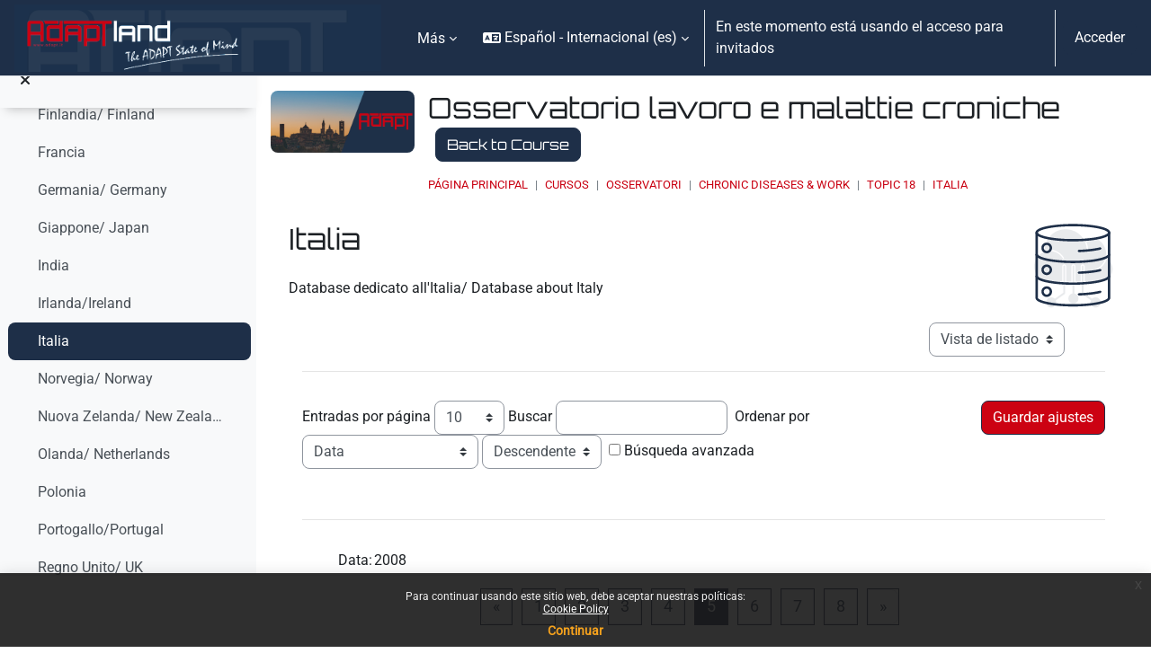

--- FILE ---
content_type: text/html; charset=utf-8
request_url: https://moodle.adaptland.it/mod/data/view.php?d=141&page=4&lang=es
body_size: 15461
content:
<!DOCTYPE html>

<html  dir="ltr" lang="es" xml:lang="es">
<head>


    <title>Italia | Osservatorio lavoro e malattie croniche | moodle.adaptland.it</title>
    <link rel="icon" type="image/png" sizes="144x144" href="https://moodle.adaptland.it/pluginfile.php/1/theme_continuum/allfavicon/1639500010/android-icon-144x144.png">
    <link rel="icon" type="image/png" sizes="192x192" href="https://moodle.adaptland.it/pluginfile.php/1/theme_continuum/allfavicon/1639500010/android-icon-192x192.png">
    <link rel="icon" type="image/png" sizes="36x36" href="https://moodle.adaptland.it/pluginfile.php/1/theme_continuum/allfavicon/1639500010/android-icon-36x36.png">
    <link rel="icon" type="image/png" sizes="48x48" href="https://moodle.adaptland.it/pluginfile.php/1/theme_continuum/allfavicon/1639500010/android-icon-48x48.png">
    <link rel="icon" type="image/png" sizes="72x72" href="https://moodle.adaptland.it/pluginfile.php/1/theme_continuum/allfavicon/1639500010/android-icon-72x72.png">
    <link rel="icon" type="image/png" sizes="96x96" href="https://moodle.adaptland.it/pluginfile.php/1/theme_continuum/allfavicon/1639500010/android-icon-96x96.png">
    <link rel="apple-touch-icon"  href="https://moodle.adaptland.it/pluginfile.php/1/theme_continuum/allfavicon/1639500010/apple-icon-114x114.png">
    <link rel="apple-touch-icon"  href="https://moodle.adaptland.it/pluginfile.php/1/theme_continuum/allfavicon/1639500010/apple-icon-120x120.png">
    <link rel="apple-touch-icon"  href="https://moodle.adaptland.it/pluginfile.php/1/theme_continuum/allfavicon/1639500010/apple-icon-144x144.png">
    <link rel="apple-touch-icon"  href="https://moodle.adaptland.it/pluginfile.php/1/theme_continuum/allfavicon/1639500011/apple-icon-152x152.png">
    <link rel="apple-touch-icon"  href="https://moodle.adaptland.it/pluginfile.php/1/theme_continuum/allfavicon/1639500011/apple-icon-180x180.png">
    <link rel="apple-touch-icon"  href="https://moodle.adaptland.it/pluginfile.php/1/theme_continuum/allfavicon/1639500010/apple-icon-57x57.png">
    <link rel="apple-touch-icon"  href="https://moodle.adaptland.it/pluginfile.php/1/theme_continuum/allfavicon/1639500010/apple-icon-60x60.png">
    <link rel="apple-touch-icon"  href="https://moodle.adaptland.it/pluginfile.php/1/theme_continuum/allfavicon/1639500010/apple-icon-72x72.png">
    <link rel="apple-touch-icon"  href="https://moodle.adaptland.it/pluginfile.php/1/theme_continuum/allfavicon/1639500010/apple-icon-76x76.png">
    <link rel="apple-touch-icon"  href="https://moodle.adaptland.it/pluginfile.php/1/theme_continuum/allfavicon/1639500011/apple-icon-precomposed.png">
    <link rel="apple-touch-icon"  href="https://moodle.adaptland.it/pluginfile.php/1/theme_continuum/allfavicon/1639500011/apple-icon.png">
    <link rel="shortcut icon" href="https://moodle.adaptland.it/pluginfile.php/1/theme_continuum/allfavicon/1639500010/favicon.ico" />
    <meta name="msapplication-TileImage" content="https://moodle.adaptland.it/pluginfile.php/1/theme_continuum/allfavicon/1639500011/ms-icon-144x144.png">
    <meta name="msapplication-TileImage" content="https://moodle.adaptland.it/pluginfile.php/1/theme_continuum/allfavicon/1639500011/ms-icon-150x150.png">
    <meta name="msapplication-TileImage" content="https://moodle.adaptland.it/pluginfile.php/1/theme_continuum/allfavicon/1639500011/ms-icon-310x310.png">
    <meta name="msapplication-TileImage" content="https://moodle.adaptland.it/pluginfile.php/1/theme_continuum/allfavicon/1639500011/ms-icon-70x70.png">
    <meta name="msapplication-TileColor" content="#ffffff">
    <meta name="theme-color" content="#ffffff">
    <link rel="preconnect" href="https://fonts.gstatic.com">
     <style>
     </style>

    

    <meta http-equiv="Content-Type" content="text/html; charset=utf-8" />
<meta name="keywords" content="Italia | Osservatorio lavoro e malattie croniche | moodle.adaptland.it" />
<link rel="stylesheet" type="text/css" href="https://moodle.adaptland.it/theme/yui_combo.php?rollup/3.18.1/yui-moodlesimple-min.css" /><script id="firstthemesheet" type="text/css">/** Required in order to fix style inclusion problems in IE with YUI **/</script><link rel="stylesheet" type="text/css" href="https://moodle.adaptland.it/theme/styles.php/continuum/1768208950_1768187663/all" />
<script>
//<![CDATA[
var M = {}; M.yui = {};
M.pageloadstarttime = new Date();
M.cfg = {"wwwroot":"https:\/\/moodle.adaptland.it","apibase":"https:\/\/moodle.adaptland.it\/r.php\/api","homeurl":{},"sesskey":"xgaOmcsixQ","sessiontimeout":"14400","sessiontimeoutwarning":1200,"themerev":"1768208950","slasharguments":1,"theme":"continuum","iconsystemmodule":"core\/icon_system_fontawesome","jsrev":"1768187439","admin":"admin","svgicons":true,"usertimezone":"Europa\/Roma","language":"es","courseId":428,"courseContextId":18304,"contextid":18460,"contextInstanceId":13225,"langrev":1768187439,"templaterev":"1768187439","siteId":1,"userId":1};var yui1ConfigFn = function(me) {if(/-skin|reset|fonts|grids|base/.test(me.name)){me.type='css';me.path=me.path.replace(/\.js/,'.css');me.path=me.path.replace(/\/yui2-skin/,'/assets/skins/sam/yui2-skin')}};
var yui2ConfigFn = function(me) {var parts=me.name.replace(/^moodle-/,'').split('-'),component=parts.shift(),module=parts[0],min='-min';if(/-(skin|core)$/.test(me.name)){parts.pop();me.type='css';min=''}
if(module){var filename=parts.join('-');me.path=component+'/'+module+'/'+filename+min+'.'+me.type}else{me.path=component+'/'+component+'.'+me.type}};
YUI_config = {"debug":false,"base":"https:\/\/moodle.adaptland.it\/lib\/yuilib\/3.18.1\/","comboBase":"https:\/\/moodle.adaptland.it\/theme\/yui_combo.php?","combine":true,"filter":null,"insertBefore":"firstthemesheet","groups":{"yui2":{"base":"https:\/\/moodle.adaptland.it\/lib\/yuilib\/2in3\/2.9.0\/build\/","comboBase":"https:\/\/moodle.adaptland.it\/theme\/yui_combo.php?","combine":true,"ext":false,"root":"2in3\/2.9.0\/build\/","patterns":{"yui2-":{"group":"yui2","configFn":yui1ConfigFn}}},"moodle":{"name":"moodle","base":"https:\/\/moodle.adaptland.it\/theme\/yui_combo.php?m\/1768187439\/","combine":true,"comboBase":"https:\/\/moodle.adaptland.it\/theme\/yui_combo.php?","ext":false,"root":"m\/1768187439\/","patterns":{"moodle-":{"group":"moodle","configFn":yui2ConfigFn}},"filter":null,"modules":{"moodle-core-chooserdialogue":{"requires":["base","panel","moodle-core-notification"]},"moodle-core-actionmenu":{"requires":["base","event","node-event-simulate"]},"moodle-core-maintenancemodetimer":{"requires":["base","node"]},"moodle-core-dragdrop":{"requires":["base","node","io","dom","dd","event-key","event-focus","moodle-core-notification"]},"moodle-core-lockscroll":{"requires":["plugin","base-build"]},"moodle-core-event":{"requires":["event-custom"]},"moodle-core-handlebars":{"condition":{"trigger":"handlebars","when":"after"}},"moodle-core-blocks":{"requires":["base","node","io","dom","dd","dd-scroll","moodle-core-dragdrop","moodle-core-notification"]},"moodle-core-notification":{"requires":["moodle-core-notification-dialogue","moodle-core-notification-alert","moodle-core-notification-confirm","moodle-core-notification-exception","moodle-core-notification-ajaxexception"]},"moodle-core-notification-dialogue":{"requires":["base","node","panel","escape","event-key","dd-plugin","moodle-core-widget-focusafterclose","moodle-core-lockscroll"]},"moodle-core-notification-alert":{"requires":["moodle-core-notification-dialogue"]},"moodle-core-notification-confirm":{"requires":["moodle-core-notification-dialogue"]},"moodle-core-notification-exception":{"requires":["moodle-core-notification-dialogue"]},"moodle-core-notification-ajaxexception":{"requires":["moodle-core-notification-dialogue"]},"moodle-core_availability-form":{"requires":["base","node","event","event-delegate","panel","moodle-core-notification-dialogue","json"]},"moodle-course-util":{"requires":["node"],"use":["moodle-course-util-base"],"submodules":{"moodle-course-util-base":{},"moodle-course-util-section":{"requires":["node","moodle-course-util-base"]},"moodle-course-util-cm":{"requires":["node","moodle-course-util-base"]}}},"moodle-course-management":{"requires":["base","node","io-base","moodle-core-notification-exception","json-parse","dd-constrain","dd-proxy","dd-drop","dd-delegate","node-event-delegate"]},"moodle-course-dragdrop":{"requires":["base","node","io","dom","dd","dd-scroll","moodle-core-dragdrop","moodle-core-notification","moodle-course-coursebase","moodle-course-util"]},"moodle-course-categoryexpander":{"requires":["node","event-key"]},"moodle-form-shortforms":{"requires":["node","base","selector-css3","moodle-core-event"]},"moodle-form-dateselector":{"requires":["base","node","overlay","calendar"]},"moodle-question-chooser":{"requires":["moodle-core-chooserdialogue"]},"moodle-question-searchform":{"requires":["base","node"]},"moodle-availability_completion-form":{"requires":["base","node","event","moodle-core_availability-form"]},"moodle-availability_date-form":{"requires":["base","node","event","io","moodle-core_availability-form"]},"moodle-availability_grade-form":{"requires":["base","node","event","moodle-core_availability-form"]},"moodle-availability_group-form":{"requires":["base","node","event","moodle-core_availability-form"]},"moodle-availability_grouping-form":{"requires":["base","node","event","moodle-core_availability-form"]},"moodle-availability_profile-form":{"requires":["base","node","event","moodle-core_availability-form"]},"moodle-mod_assign-history":{"requires":["node","transition"]},"moodle-mod_quiz-util":{"requires":["node","moodle-core-actionmenu"],"use":["moodle-mod_quiz-util-base"],"submodules":{"moodle-mod_quiz-util-base":{},"moodle-mod_quiz-util-slot":{"requires":["node","moodle-mod_quiz-util-base"]},"moodle-mod_quiz-util-page":{"requires":["node","moodle-mod_quiz-util-base"]}}},"moodle-mod_quiz-questionchooser":{"requires":["moodle-core-chooserdialogue","moodle-mod_quiz-util","querystring-parse"]},"moodle-mod_quiz-autosave":{"requires":["base","node","event","event-valuechange","node-event-delegate","io-form","datatype-date-format"]},"moodle-mod_quiz-modform":{"requires":["base","node","event"]},"moodle-mod_quiz-dragdrop":{"requires":["base","node","io","dom","dd","dd-scroll","moodle-core-dragdrop","moodle-core-notification","moodle-mod_quiz-quizbase","moodle-mod_quiz-util-base","moodle-mod_quiz-util-page","moodle-mod_quiz-util-slot","moodle-course-util"]},"moodle-mod_quiz-toolboxes":{"requires":["base","node","event","event-key","io","moodle-mod_quiz-quizbase","moodle-mod_quiz-util-slot","moodle-core-notification-ajaxexception"]},"moodle-mod_quiz-quizbase":{"requires":["base","node"]},"moodle-message_airnotifier-toolboxes":{"requires":["base","node","io"]},"moodle-editor_atto-rangy":{"requires":[]},"moodle-editor_atto-editor":{"requires":["node","transition","io","overlay","escape","event","event-simulate","event-custom","node-event-html5","node-event-simulate","yui-throttle","moodle-core-notification-dialogue","moodle-editor_atto-rangy","handlebars","timers","querystring-stringify"]},"moodle-editor_atto-plugin":{"requires":["node","base","escape","event","event-outside","handlebars","event-custom","timers","moodle-editor_atto-menu"]},"moodle-editor_atto-menu":{"requires":["moodle-core-notification-dialogue","node","event","event-custom"]},"moodle-report_eventlist-eventfilter":{"requires":["base","event","node","node-event-delegate","datatable","autocomplete","autocomplete-filters"]},"moodle-report_loglive-fetchlogs":{"requires":["base","event","node","io","node-event-delegate"]},"moodle-gradereport_history-userselector":{"requires":["escape","event-delegate","event-key","handlebars","io-base","json-parse","moodle-core-notification-dialogue"]},"moodle-qbank_editquestion-chooser":{"requires":["moodle-core-chooserdialogue"]},"moodle-tool_lp-dragdrop-reorder":{"requires":["moodle-core-dragdrop"]},"moodle-assignfeedback_editpdf-editor":{"requires":["base","event","node","io","graphics","json","event-move","event-resize","transition","querystring-stringify-simple","moodle-core-notification-dialog","moodle-core-notification-alert","moodle-core-notification-warning","moodle-core-notification-exception","moodle-core-notification-ajaxexception"]},"moodle-atto_accessibilitychecker-button":{"requires":["color-base","moodle-editor_atto-plugin"]},"moodle-atto_accessibilityhelper-button":{"requires":["moodle-editor_atto-plugin"]},"moodle-atto_align-button":{"requires":["moodle-editor_atto-plugin"]},"moodle-atto_bold-button":{"requires":["moodle-editor_atto-plugin"]},"moodle-atto_charmap-button":{"requires":["moodle-editor_atto-plugin"]},"moodle-atto_clear-button":{"requires":["moodle-editor_atto-plugin"]},"moodle-atto_collapse-button":{"requires":["moodle-editor_atto-plugin"]},"moodle-atto_emojipicker-button":{"requires":["moodle-editor_atto-plugin"]},"moodle-atto_emoticon-button":{"requires":["moodle-editor_atto-plugin"]},"moodle-atto_equation-button":{"requires":["moodle-editor_atto-plugin","moodle-core-event","io","event-valuechange","tabview","array-extras"]},"moodle-atto_h5p-button":{"requires":["moodle-editor_atto-plugin"]},"moodle-atto_html-codemirror":{"requires":["moodle-atto_html-codemirror-skin"]},"moodle-atto_html-beautify":{},"moodle-atto_html-button":{"requires":["promise","moodle-editor_atto-plugin","moodle-atto_html-beautify","moodle-atto_html-codemirror","event-valuechange"]},"moodle-atto_image-button":{"requires":["moodle-editor_atto-plugin"]},"moodle-atto_indent-button":{"requires":["moodle-editor_atto-plugin"]},"moodle-atto_italic-button":{"requires":["moodle-editor_atto-plugin"]},"moodle-atto_link-button":{"requires":["moodle-editor_atto-plugin"]},"moodle-atto_managefiles-usedfiles":{"requires":["node","escape"]},"moodle-atto_managefiles-button":{"requires":["moodle-editor_atto-plugin"]},"moodle-atto_media-button":{"requires":["moodle-editor_atto-plugin","moodle-form-shortforms"]},"moodle-atto_noautolink-button":{"requires":["moodle-editor_atto-plugin"]},"moodle-atto_orderedlist-button":{"requires":["moodle-editor_atto-plugin"]},"moodle-atto_recordrtc-button":{"requires":["moodle-editor_atto-plugin","moodle-atto_recordrtc-recording"]},"moodle-atto_recordrtc-recording":{"requires":["moodle-atto_recordrtc-button"]},"moodle-atto_rtl-button":{"requires":["moodle-editor_atto-plugin"]},"moodle-atto_strike-button":{"requires":["moodle-editor_atto-plugin"]},"moodle-atto_subscript-button":{"requires":["moodle-editor_atto-plugin"]},"moodle-atto_superscript-button":{"requires":["moodle-editor_atto-plugin"]},"moodle-atto_table-button":{"requires":["moodle-editor_atto-plugin","moodle-editor_atto-menu","event","event-valuechange"]},"moodle-atto_title-button":{"requires":["moodle-editor_atto-plugin"]},"moodle-atto_underline-button":{"requires":["moodle-editor_atto-plugin"]},"moodle-atto_undo-button":{"requires":["moodle-editor_atto-plugin"]},"moodle-atto_unorderedlist-button":{"requires":["moodle-editor_atto-plugin"]}}},"gallery":{"name":"gallery","base":"https:\/\/moodle.adaptland.it\/lib\/yuilib\/gallery\/","combine":true,"comboBase":"https:\/\/moodle.adaptland.it\/theme\/yui_combo.php?","ext":false,"root":"gallery\/1768187439\/","patterns":{"gallery-":{"group":"gallery"}}}},"modules":{"core_filepicker":{"name":"core_filepicker","fullpath":"https:\/\/moodle.adaptland.it\/lib\/javascript.php\/1768187439\/repository\/filepicker.js","requires":["base","node","node-event-simulate","json","async-queue","io-base","io-upload-iframe","io-form","yui2-treeview","panel","cookie","datatable","datatable-sort","resize-plugin","dd-plugin","escape","moodle-core_filepicker","moodle-core-notification-dialogue"]},"core_comment":{"name":"core_comment","fullpath":"https:\/\/moodle.adaptland.it\/lib\/javascript.php\/1768187439\/comment\/comment.js","requires":["base","io-base","node","json","yui2-animation","overlay","escape"]}},"logInclude":[],"logExclude":[],"logLevel":null};
M.yui.loader = {modules: {}};

//]]>
</script>
<meta name="robots" content="index,follow"/>

<script type="text/javascript">

  var _gaq = _gaq || [];
  _gaq.push(['_setAccount', 'UA-49051727-1']);
  _gaq.push(['_trackPageview']);

  (function() {
    var ga = document.createElement('script'); ga.type = 'text/javascript'; ga.async = true;
    ga.src = ('https:' == document.location.protocol ? 'https://ssl' : 'http://www') + '.google-analytics.com/ga.js';
    var s = document.getElementsByTagName('script')[0]; s.parentNode.insertBefore(ga, s);
  })();

</script>
    <script>
    (function() {
        if (!('serviceWorker' in navigator)) {
            return;
        }
        var root = (window.M && M.cfg && M.cfg.wwwroot) || window.location.origin || '';
        var scope = root.endsWith('/') ? root : root + '/';
        navigator.serviceWorker.getRegistrations().then(function(registrations) {
            registrations.forEach(function(reg) {
                if (!reg.scope || reg.scope.indexOf(scope) === 0) {
                    reg.unregister();
                }
            });
        }).catch(function() {
            if (navigator.serviceWorker.getRegistration) {
                navigator.serviceWorker.getRegistration().then(function(reg) {
                    if (reg && reg.unregister) {
                        reg.unregister();
                    }
                }).catch(function() {});
            }
        });
        if (window.caches && typeof window.caches.keys === 'function') {
            window.caches.keys().then(function(keys) {
                keys.filter(function(name) {
                    return name === 'continuum-pwa' || name.indexOf('app_') === 0;
                }).forEach(function(name) {
                    window.caches.delete(name).catch(function() {});
                });
            }).catch(function() {});
        }
    })();
    </script>
    <meta name="viewport" content="width=device-width, initial-scale=1.0">
</head>

<body  id="page-mod-data-view" class="format-topics mediumwidth  path-mod path-mod-data chrome dir-ltr lang-es yui-skin-sam yui3-skin-sam moodle-adaptland-it pagelayout-incourse course-428 context-18460 cmid-13225 cm-type-data category-5 theme uses-drawers drawer-open-index continuum basecontinuum continuum_authenticated  rootcategry themeskin-m40 role_no manual  ontopslide ">
<div class="toast-wrapper mx-auto py-0 fixed-top" role="status" aria-live="polite"></div>
<div id="page-wrapper" class="d-print-block">

    <div>
    <a class="sr-only sr-only-focusable" href="#maincontent">Salta al contenido principal</a>
</div><script src="https://moodle.adaptland.it/lib/javascript.php/1768187439/lib/polyfills/polyfill.js"></script>
<script src="https://moodle.adaptland.it/theme/yui_combo.php?rollup/3.18.1/yui-moodlesimple-min.js"></script><script src="https://moodle.adaptland.it/lib/javascript.php/1768187439/lib/javascript-static.js"></script>
<script>
//<![CDATA[
document.body.className += ' jsenabled';
//]]>
</script>

<div class="eupopup eupopup-container eupopup-container-block eupopup-container-bottom eupopup-block eupopup-style-compact" role="dialog" aria-label="Políticas">
    </div>
    <div class="eupopup-markup d-none">
        <div class="eupopup-head"></div>
        <div class="eupopup-body">
            Para continuar usando este sitio web, debe aceptar nuestras políticas:
            <ul>
                    <li>
                        <a href="https://moodle.adaptland.it/admin/tool/policy/view.php?versionid=3&amp;returnurl=https%3A%2F%2Fmoodle.adaptland.it%2Fmod%2Fdata%2Fview.php%3Fd%3D141%26page%3D4" data-action="view-guest" data-versionid="3" data-behalfid="1">
                            Cookie Policy
                        </a>
                    </li>
            </ul>
        </div>
        <div class="eupopup-buttons">
            <a href="#" class="eupopup-button eupopup-button_1">Continuar</a>
        </div>
        <div class="clearfix"></div>
        <a href="#" class="eupopup-closebutton">x</a>
    </div>

        


    <div id="mttopheader" class="bg-dark text-light">
    <nav class="navbar  bg-dark text-light  fixed-top navbar-light bg-white navbar-expand" aria-label="Navegación del sitio">
    
        <button class="navbar-toggler aabtn d-block d-md-none p-1 m-1 border-0" data-toggler="drawers" data-action="toggle" data-target="theme_boost-drawers-primary">
            <span class="fa fa-bars fa-2x"></span>
            <span class="sr-only">Panel lateral</span>
        </button>
    
            <a href="https://moodle.adaptland.it" class="navbar-brand aabtnhas-logo">
    
                    
                    <span class="logo mobilelogo   d-inline d-sm-none ">
                        <img class="mainlogosize" width=" 466 " height=" 331 " src=" https://moodle.adaptland.it/pluginfile.php/1/theme_continuum/mobilelogo/1688480157/ADAPTLAND_large_1058.png " alt="moodle.adaptland.it">
                    </span>
    
                    <span class="logo   d-none d-sm-block  ">
    
    
                        <img class="mainlogosize" width="1018" height="187" src="https://moodle.adaptland.it/pluginfile.php/1/core_admin/logocompact/0/1688463429/logo%20new_corto.png" alt="moodle.adaptland.it">
    
    
                    </span>
                <h1 class="d-none" aria-hidden="true">moodle.adaptland.it</h1>
            </a>
    
        <ul class="navbar-nav d-none d-md-flex mr-3 tenantswitch">
            
        </ul>
        
            <div class="primary-navigation">
                <nav class="moremenu navigation">
                    <ul id="moremenu-696a7e84eb587-navbar-nav" role="menubar" class="nav more-nav navbar-nav">
                                <li data-key="home" class="nav-item" role="none" data-forceintomoremenu="false">
                                            <a role="menuitem" class="nav-link  "
                                                href="https://moodle.adaptland.it/"
                                                
                                                
                                                data-disableactive="true"
                                                tabindex="-1"
                                            >
                                                Página Principal
                                            </a>
                                </li>
                                <li data-key="calendar" class="nav-item" role="none" data-forceintomoremenu="false">
                                            <a role="menuitem" class="nav-link  "
                                                href="https://moodle.adaptland.it/calendar/view.php?view=month"
                                                
                                                
                                                data-disableactive="true"
                                                tabindex="-1"
                                            >
                                                Calendario
                                            </a>
                                </li>
                        <li role="none" class="nav-item dropdown dropdownmoremenu d-none" data-region="morebutton">
                            <a class="dropdown-toggle nav-link " href="#" id="moremenu-dropdown-696a7e84eb587" role="menuitem" data-toggle="dropdown" aria-haspopup="true" aria-expanded="false" tabindex="-1">
                                Más
                            </a>
                            <ul class="dropdown-menu dropdown-menu-left" data-region="moredropdown" aria-labelledby="moremenu-dropdown-696a7e84eb587" role="menu">
                            </ul>
                        </li>
                    </ul>
                </nav>
            </div>
    
        <ul class="navbar-nav d-none d-md-flex my-1 px-1">
            <!-- page_heading_menu -->
            
        </ul>
    
        <div id="usernavigation" class="navbar-nav ml-auto">
                <div class="langmenu">
                    <div class="dropdown show">
                        <a href="#" role="button" id="lang-menu-toggle" data-toggle="dropdown" aria-label="Idioma" aria-haspopup="true" aria-controls="lang-action-menu" class="btn dropdown-toggle">
                            <i class="icon fa fa-language fa-fw me-1" aria-hidden="true"></i>
                            <span class="langbutton">
                                Español - Internacional ‎(es)‎
                            </span>
                            <b class="caret"></b>
                        </a>
                        <div role="menu" aria-labelledby="lang-menu-toggle" id="lang-action-menu" class="dropdown-menu dropdown-menu-right">
                                    <a href="https://moodle.adaptland.it/mod/data/view.php?d=141&amp;page=4&amp;lang=en" class="dropdown-item ps-5" role="menuitem" 
                                            lang="en" >
                                        English ‎(en)‎
                                    </a>
                                    <a href="#" class="dropdown-item ps-5" role="menuitem" aria-current="true"
                                            >
                                        Español - Internacional ‎(es)‎
                                    </a>
                                    <a href="https://moodle.adaptland.it/mod/data/view.php?d=141&amp;page=4&amp;lang=it" class="dropdown-item ps-5" role="menuitem" 
                                            lang="it" >
                                        Italiano ‎(it)‎
                                    </a>
                        </div>
                    </div>
                </div>
                <div class="divider border-left h-75 align-self-center mx-1"></div>
            
            
    
    
            
    
    
            <div class="d-flex align-items-stretch usermenu-container" data-region="usermenu">
                    <div class="usermenu">
                            <span class="login ps-2">
                                    En este momento está usando el acceso para invitados
                                    <div class="divider border-start h-75 align-self-center mx-2"></div>
                                    <a class="btn btn-primary" href="https://moodle.adaptland.it/login/index.php">Acceder</a>
                            </span>
                    </div>
            </div>
            
              
            
            
        </div>
    </nav>
    </div>

<div  class="drawer drawer-left drawer-primary d-print-none not-initialized" data-region="fixed-drawer" id="theme_boost-drawers-primary" data-preference="" data-state="show-drawer-primary" data-forceopen="0" data-close-on-resize="1">
    <div class="drawerheader">
        <button
            class="btn drawertoggle icon-no-margin hidden"
            data-toggler="drawers"
            data-action="closedrawer"
            data-target="theme_boost-drawers-primary"
            data-toggle="tooltip"
            data-placement="right"
            title="Cerrar caja"
        >
            <i class="icon fa fa-xmark fa-fw " aria-hidden="true" ></i>
        </button>
                <a
            href="https://moodle.adaptland.it/"
            title="moodle.adaptland.it"
            data-region="site-home-link"
            class="aabtn text-reset d-flex align-items-center py-1 h-100"
        >
                <img src="https://moodle.adaptland.it/pluginfile.php/1/core_admin/logocompact/300x300/1768208950/logo%20new_corto.png" class="logo py-1 h-100" alt="moodle.adaptland.it">
        </a>

        <div class="drawerheadercontent hidden">
            
        </div>
    </div>
    <div class="drawercontent drag-container" data-usertour="scroller">
                <div class="list-group">
                <a href="https://moodle.adaptland.it/" class="list-group-item list-group-item-action  " >
                    Página Principal
                </a>
                <a href="https://moodle.adaptland.it/calendar/view.php?view=month" class="list-group-item list-group-item-action  " >
                    Calendario
                </a>
        </div>

    </div>
</div>
        <div  class="drawer drawer-left show d-print-none not-initialized" data-region="fixed-drawer" id="theme_boost-drawers-courseindex" data-preference="drawer-open-index" data-state="show-drawer-left" data-forceopen="0" data-close-on-resize="0">
    <div class="drawerheader">
        <button
            class="btn drawertoggle icon-no-margin hidden"
            data-toggler="drawers"
            data-action="closedrawer"
            data-target="theme_boost-drawers-courseindex"
            data-toggle="tooltip"
            data-placement="right"
            title="Cerrar el índice del curso"
        >
            <i class="icon fa fa-xmark fa-fw " aria-hidden="true" ></i>
        </button>
        
        <div class="drawerheadercontent hidden">
            
        </div>
    </div>
    <div class="drawercontent drag-container" data-usertour="scroller">
                        <nav id="courseindex" class="courseindex">
    <div id="courseindex-content">
        <div data-region="loading-placeholder-content" aria-hidden="true" id="course-index-placeholder">
            <ul class="placeholders list-unstyled px-5">
                <li>
                    <div class="col-md-6 p-0 d-flex align-items-center">
                        <div class="bg-pulse-grey rounded-circle me-2"></div>
                        <div class="bg-pulse-grey w-100"></div>
                    </div>
                </li>
                <li>
                    <div class="col-md-6 p-0 d-flex align-items-center">
                        <div class="bg-pulse-grey rounded-circle me-2"></div>
                        <div class="bg-pulse-grey w-100"></div>
                    </div>
                </li>
                <li>
                    <div class="col-md-6 p-0 d-flex align-items-center">
                        <div class="bg-pulse-grey rounded-circle me-2"></div>
                        <div class="bg-pulse-grey w-100"></div>
                    </div>
                </li>
                <li>
                    <div class="col-md-6 p-0 d-flex align-items-center">
                        <div class="bg-pulse-grey rounded-circle me-2"></div>
                        <div class="bg-pulse-grey w-100"></div>
                    </div>
                </li>
            </ul>
        </div>
    </div>
</nav>

    </div>
</div>
    <div id="page" data-region="mainpage" data-usertour="scroller" class="drawers show-drawer-left  drag-container">
        

        <div id="actheader" class="row m-0 py-3">
<div class="col-md-2 p-0 imgheader">
<div class="embed-responsive embed-responsive-21by9">
<img alt="Osservatorio lavoro e malattie croniche" class="embed-responsive-item rounded" src="https://moodle.adaptland.it/pluginfile.php/1/theme_continuum/courseplaceholder/1688481442/placeholder2.jpg">
</div>
</div>
<div class="col-md-10 descrheader">
		<h2 class="pb-3 m-0">Osservatorio lavoro e malattie croniche
        <a class="btn btn-primary ml-2 backtocourse" href="https://moodle.adaptland.it/course/view.php?id=428">Back to Course</a>
        </h2>
        <div class="topbreadcrumbs">
        <header id="page-header" class="row header-maxwidth d-print-none pxtop-0">
    <div class="col-12 pt-3  pb-3 px-0">
        <div class=" ">
            <div class=" ">

                <div class="d-flex flex-wrap px-0 cont-navbar-container">
                      <div id="page-navbar">
                          <nav aria-label="Barra de navegación">
    <ol class="breadcrumb">
                <li class="breadcrumb-item">
                    <a href="https://moodle.adaptland.it/"
                        
                        
                        
                    >
                        Página Principal
                    </a>
                </li>
        
                <li class="breadcrumb-item">
                    <a href="https://moodle.adaptland.it/course/index.php"
                        
                        
                        
                    >
                        Cursos
                    </a>
                </li>
        
                <li class="breadcrumb-item">
                    <a href="https://moodle.adaptland.it/course/index.php?categoryid=5"
                        
                        
                        
                    >
                        OSSERVATORI
                    </a>
                </li>
        
                <li class="breadcrumb-item">
                    <a href="https://moodle.adaptland.it/course/view.php?id=428"
                        
                        title="Osservatorio lavoro e malattie croniche"
                        
                    >
                        Chronic Diseases &amp; Work
                    </a>
                </li>
        
                <li class="breadcrumb-item">
                    <a href="https://moodle.adaptland.it/course/section.php?id=3763"
                        
                        
                        data-section-name-for="3763" 
                    >
                        Topic 18
                    </a>
                </li>
        
                <li class="breadcrumb-item">
                    <a href="https://moodle.adaptland.it/mod/data/view.php?id=13225"
                        aria-current="page"
                        title="Base de datos"
                        
                    >
                        Italia
                    </a>
                </li>
        </ol>
</nav>
                      </div>

                    <div class="ml-auto d-flex">
                        
                    </div>
                    <div id="course-header">
                        
                    </div>

                    <div class="header-actions-container flex-shrink-0" data-region="header-actions-container">
                    </div>
                </div>
            </div>
        </div>
    </div>
</header>
        </div>
</div>

</div>
        
        

        <div id="topofscroll" class="main-inner  mt-0  mt-0 ">
            
            <div class="drawer-toggles d-flex">
                    <div class="drawer-toggler drawer-left-toggle open-nav d-print-none">
                        <button
                            class="btn icon-no-margin"
                            data-toggler="drawers"
                            data-action="toggle"
                            data-target="theme_boost-drawers-courseindex"
                            data-toggle="tooltip"
                            data-placement="right"
                            title="Abrir índice del curso"
                        >
                            <span class="sr-only">Abrir índice del curso</span>
                            <i class="icon fa fa-list fa-fw " aria-hidden="true" ></i>
                        </button>
                    </div>
            </div>

            <div id="page-content" class="pb-3 d-print-block">
                <div id="region-main-box">
                    <section id="region-main" aria-label="Contenido" style="background-image:url(https://moodle.adaptland.it/pluginfile.php/1/theme_continuum/bgsinnerplacedata/1688456844/database.png); background-size: auto auto; background-repeat: no-repeat; background-position: right top;">


                        <span class="notifications" id="user-notifications"></span>
                            <div class="row m-0">
                            <span id="maincontent"></span>
                            
                            <div class="col-md-10 pl-0">
                                <h2>Italia</h2>
                            <div class="activity-header" data-for="page-activity-header">
                                    <span class="sr-only">Requisitos de finalización</span>
                                    <div data-region="activity-information" data-activityname="Italia" class="activity-information">


</div>
                                    <div class="activity-description" id="intro">
                                        <div class="no-overflow"><p>Database dedicato all'Italia/ Database about Italy</p></div>
                                    </div>
                                </div>
                            </div>
                                                         </div>

                        <div role="main"><div class="container-fluid tertiary-navigation d-flex">
    <div class="row ms-auto">
        <div class="col">
        </div>
        <div class="col">
                <div class="navitem mb-0">
                    <div class="urlselect">
                        <form method="post" action="https://moodle.adaptland.it/course/jumpto.php" class="d-flex flex-wrap align-items-center" id="viewactionselect">
                            <input type="hidden" name="sesskey" value="xgaOmcsixQ">
                                <label for="url_select696a7e84eef643" class="sr-only">
                                    Ver modo de navegación terciaria
                                </label>
                            <select  id="url_select696a7e84eef643" class="custom-select urlselect" name="jump"
                                     >
                                        <option value="/mod/data/view.php?d=141"  >Vista de listado</option>
                                        <option value="/mod/data/view.php?d=141&amp;mode=single"  >Vista simple</option>
                            </select>
                                <noscript>
                                    <input type="submit" class="btn btn-secondary ms-1" value="Ir">
                                </noscript>
                        </form>
                    </div>
                </div>
        </div>
        <div class="col">
        </div>
    </div>
</div>
<hr/><div class="datapreferences my-5"><form id="options" action="view.php" method="get"><div class="d-flex"><div><input type="hidden" name="d" value="141" /><label for="pref_perpage">Entradas por página</label> <select id="pref_perpage" class="select custom-select custom-select me-1" name="perpage"><option value="2">2</option><option value="3">3</option><option value="4">4</option><option value="5">5</option><option value="6">6</option><option value="7">7</option><option value="8">8</option><option value="9">9</option><option selected="selected" value="10">10</option><option value="15">15</option><option value="20">20</option><option value="30">30</option><option value="40">40</option><option value="50">50</option><option value="100">100</option><option value="200">200</option><option value="300">300</option><option value="400">400</option><option value="500">500</option><option value="1000">1000</option></select><div id="reg_search" class="search_inline me-1" ><label for="pref_search" class="me-1">Buscar</label><input type="text" class="form-control d-inline-block align-middle w-auto me-1" size="16" name="search" id= "pref_search" value="" /></div><label for="pref_sortby">Ordenar por</label> <select name="sort" id="pref_sortby" class="custom-select me-1"><optgroup label="Campos"><option value="971">Allega file:</option><option value="974">Altro - specifica</option><option value="970" selected="selected">Data</option><option value="975">Numero </option><option value="969">Oggetto</option><option value="972">Riferim</option><option value="973">Tipologia</option></optgroup><optgroup label="Otro"><option value="0">Tiempo añadido</option><option value="-4">Tiempo modificado</option><option value="-1">Nombre</option><option value="-2">Apellido</option></optgroup></select><label for="pref_order" class="accesshide">Ordenar</label><select id="pref_order" name="order" class="custom-select me-1"><option value="ASC">Ascendente</option><option value="DESC" selected="selected">Descendente</option></select><input type="hidden" name="advanced" value="0" /><input type="hidden" name="filter" value="1" /><input type="checkbox" id="advancedcheckbox" name="advanced" value="1"  onchange="showHideAdvSearch(this.checked);" class="mx-1" /><label for="advancedcheckbox">Búsqueda avanzada</label></div><div id="advsearch-save-sec" class="ms-auto search_inline"><input type="submit" class="btn btn-secondary" value="Guardar ajustes" /></div></div><br /><div class="search_none" id="data_adv_form"><table class="boxaligncenter"><tr><td colspan="2">&nbsp;</td></tr><tr><td><p><span style="color: #990000;">Scheda ricerca record presente nel database<br /></span></p>
<div class="defaulttemplate">
<table class="mod-data-default-template">
<tbody>
<tr class="r0">
<td class="template-field cell c0"><strong>Tipologia / Typologies:</strong></td>
<td class="template-token cell c1 lastcol"><label class="accesshide" for="f_973">Tipologia</label><select id="f_973" name="f_973[]" multiple="multiple" class="form-control"><option value="Leggi">Leggi</option><option value="Decreti">Decreti</option><option value="Regolamenti">Regolamenti</option><option value="Circolari e interpelli">Circolari e interpelli</option><option value="Intese">Intese</option><option value="Piani e Programmi">Piani e Programmi</option><option value="Altri">Altri</option></select><input class="me-1" id="checkbox_696a7e84eef644" type="checkbox" name="f_973_allreq" /><label for="checkbox_696a7e84eef644">Se requieren todos los seleccionados</label></td>
</tr>
<tr class="r0">
<td class="template-field cell c0"><strong>Riferimento / Reference:</strong></td>
<td class="template-token cell c1 lastcol"><label class="accesshide" for="f_972">Riferim</label><input type="text" class="form-control" size="16" id="f_972" name="f_972" value="" /></td>
</tr>
<tr class="r1">
<td class="template-field cell c0"><strong>Data / Date:</strong></td>
<td class="template-token cell c1 lastcol"><label class="accesshide" for="f_970">Data</label><input type="text" class="form-control" size="16" id="f_970" name="f_970" value="" /></td>
</tr>
<tr class="r1">
<td class="template-field cell c0"><strong>Numero / Number:</strong></td>
<td class="template-token cell c1 lastcol"> [[Numero]]</td>
</tr>
<tr class="r1">
<td class="template-field cell c0"><strong>Nome utente che ha inserito il record:</strong></td>
<td class="template-token cell c1 lastcol"><label class="accesshide" for="u_fn">Nombre</label><input type="text" class="form-control" size="16" id="u_fn" name="u_fn" value="" /></td>
</tr>
<tr class="r1">
<td class="template-field cell c0"><strong>Cognome utente che ha inserito il record:</strong></td>
<td class="template-token cell c1 lastcol"><label class="accesshide" for="u_ln">Apellido</label><input type="text" class="form-control" size="16" id="u_ln" name="u_ln" value="" /></td>
</tr>
</tbody>
</table>
</div></td></tr><tr><td colspan="4"><br/><input type="submit" class="btn btn-primary me-1" value="Guardar ajustes" /><input type="submit" class="btn btn-secondary" name="resetadv" value="Restablecer filtros" /></td></tr></table></div></form></div><hr/><form action="https://moodle.adaptland.it/mod/data/view.php?d=141&amp;sesskey=xgaOmcsixQ" method="post"><div id="data-listview-content" class="box py-3 "><div class="defaulttemplate">
<table class="mod-data-default-template">
<tbody>
<tr class="r1">
<td class="template-field cell c0">Data:</td>
<td class="template-token cell c1 lastcol">2008</td>
</tr>
<tr class="r0">
<td class="template-field cell c0">Allega file::</td>
<td class="template-token cell c1 lastcol"><img class="icon " width="16" height="16" alt="documento PDF" title="documento PDF" src="https://moodle.adaptland.it/theme/image.php/continuum/core/1768208950/f/pdf" />&nbsp;<a class="data-field-link" href="https://moodle.adaptland.it/pluginfile.php/18460/mod_data/content/20740/nota%20ARAN%20su%20patologie%20oncologiche%20FIOREARAN.pdf" >nota ARAN su patologie oncologiche FIOREARAN.pdf</a></td>
</tr>
<tr class="r1">
<td class="template-field cell c0">Riferim:</td>
<td class="template-token cell c1 lastcol">Norme contrattuali sulla tutela di soggetti affetti da patologie oncologiche</td>
</tr>
<tr class="r1 lastrow">
<td class="controls template-field cell c0 lastcol" colspan="2"> <span class="more"><a href="https://moodle.adaptland.it/mod/data/view.php?d=141&advanced=0&paging&page=4&rid=2829&filter=1" id="action_link696a7e84eef645" class="action-icon mx-1 p-1 btn btn-link icon-no-margin"  title="Más"  aria-label="Más" ><i class="icon fa fa-magnifying-glass-plus fa-fw iconsmall dataicon" aria-hidden="true" ></i></a></span>   </td>
</tr>
</tbody>
</table>
</div>
<hr /><div class="defaulttemplate">
<table class="mod-data-default-template">
<tbody>
<tr class="r1">
<td class="template-field cell c0">Data:</td>
<td class="template-token cell c1 lastcol">2008</td>
</tr>
<tr class="r0">
<td class="template-field cell c0">Allega file::</td>
<td class="template-token cell c1 lastcol"><img class="icon " width="16" height="16" alt="documento PDF" title="documento PDF" src="https://moodle.adaptland.it/theme/image.php/continuum/core/1768208950/f/pdf" />&nbsp;<a class="data-field-link" href="https://moodle.adaptland.it/pluginfile.php/18460/mod_data/content/20929/codice%20etico.pdf" >codice etico.pdf</a></td>
</tr>
<tr class="r1">
<td class="template-field cell c0">Riferim:</td>
<td class="template-token cell c1 lastcol">PROMUOVERE NUOVE MISURE a tutela dei lavoratori affetti da patologie oncologiche - L’ipotesi di codice etico,rogetto di ricerca co-finanziato dalla Commissione Europea</td>
</tr>
<tr class="r1 lastrow">
<td class="controls template-field cell c0 lastcol" colspan="2"> <span class="more"><a href="https://moodle.adaptland.it/mod/data/view.php?d=141&advanced=0&paging&page=4&rid=2854&filter=1" id="action_link696a7e84eef646" class="action-icon mx-1 p-1 btn btn-link icon-no-margin"  title=""  aria-label="" ><i class="icon fa fa-magnifying-glass-plus fa-fw iconsmall dataicon" aria-hidden="true" ></i></a></span>   </td>
</tr>
</tbody>
</table>
</div>
<hr /><div class="defaulttemplate">
<table class="mod-data-default-template">
<tbody>
<tr class="r1">
<td class="template-field cell c0">Data:</td>
<td class="template-token cell c1 lastcol">2008</td>
</tr>
<tr class="r0">
<td class="template-field cell c0">Allega file::</td>
<td class="template-token cell c1 lastcol"><img class="icon " width="16" height="16" alt="documento PDF" title="documento PDF" src="https://moodle.adaptland.it/theme/image.php/continuum/core/1768208950/f/pdf" />&nbsp;<a class="data-field-link" href="https://moodle.adaptland.it/pluginfile.php/18460/mod_data/content/20936/manifesto.pdf" >manifesto.pdf</a></td>
</tr>
<tr class="r1">
<td class="template-field cell c0">Riferim:</td>
<td class="template-token cell c1 lastcol">Manifesto per i diritti del malato oncologico</td>
</tr>
<tr class="r1 lastrow">
<td class="controls template-field cell c0 lastcol" colspan="2"> <span class="more"><a href="https://moodle.adaptland.it/mod/data/view.php?d=141&advanced=0&paging&page=4&rid=2855&filter=1" id="action_link696a7e84eef647" class="action-icon mx-1 p-1 btn btn-link icon-no-margin"  title=""  aria-label="" ><i class="icon fa fa-magnifying-glass-plus fa-fw iconsmall dataicon" aria-hidden="true" ></i></a></span>   </td>
</tr>
</tbody>
</table>
</div>
<hr /><div class="defaulttemplate">
<table class="mod-data-default-template">
<tbody>
<tr class="r1">
<td class="template-field cell c0">Data:</td>
<td class="template-token cell c1 lastcol">2008</td>
</tr>
<tr class="r0">
<td class="template-field cell c0">Allega file::</td>
<td class="template-token cell c1 lastcol"><img class="icon " width="16" height="16" alt="documento PDF" title="documento PDF" src="https://moodle.adaptland.it/theme/image.php/continuum/core/1768208950/f/pdf" />&nbsp;<a class="data-field-link" href="https://moodle.adaptland.it/pluginfile.php/18460/mod_data/content/20950/Libro_Bianco.pdf" >Libro_Bianco.pdf</a></td>
</tr>
<tr class="r1">
<td class="template-field cell c0">Riferim:</td>
<td class="template-token cell c1 lastcol">Libro bianco sulla riabilitazione oncologica</td>
</tr>
<tr class="r1 lastrow">
<td class="controls template-field cell c0 lastcol" colspan="2"> <span class="more"><a href="https://moodle.adaptland.it/mod/data/view.php?d=141&advanced=0&paging&page=4&rid=2857&filter=1" id="action_link696a7e84eef648" class="action-icon mx-1 p-1 btn btn-link icon-no-margin"  title=""  aria-label="" ><i class="icon fa fa-magnifying-glass-plus fa-fw iconsmall dataicon" aria-hidden="true" ></i></a></span>   </td>
</tr>
</tbody>
</table>
</div>
<hr /><div class="defaulttemplate">
<table class="mod-data-default-template">
<tbody>
<tr class="r1">
<td class="template-field cell c0">Data:</td>
<td class="template-token cell c1 lastcol">2008</td>
</tr>
<tr class="r0">
<td class="template-field cell c0">Allega file::</td>
<td class="template-token cell c1 lastcol"><img class="icon " width="16" height="16" alt="documento PDF" title="documento PDF" src="https://moodle.adaptland.it/theme/image.php/continuum/core/1768208950/f/pdf" />&nbsp;<a class="data-field-link" href="https://moodle.adaptland.it/pluginfile.php/18460/mod_data/content/117501/D.Lgs%2081%20-2008.pdf" >D.Lgs 81 -2008.pdf</a></td>
</tr>
<tr class="r1">
<td class="template-field cell c0">Riferim:</td>
<td class="template-token cell c1 lastcol">Decreto legislativo 9 Aprile 2008, n.81, testo coordinato con il Decreto Legislativo 3 agosto 2009, n.106</td>
</tr>
<tr class="r1 lastrow">
<td class="controls template-field cell c0 lastcol" colspan="2"> <span class="more"><a href="https://moodle.adaptland.it/mod/data/view.php?d=141&advanced=0&paging&page=4&rid=10731&filter=1" id="action_link696a7e84eef649" class="action-icon mx-1 p-1 btn btn-link icon-no-margin"  title=""  aria-label="" ><i class="icon fa fa-magnifying-glass-plus fa-fw iconsmall dataicon" aria-hidden="true" ></i></a></span>   </td>
</tr>
</tbody>
</table>
</div>
<hr /><div class="defaulttemplate">
<table class="mod-data-default-template">
<tbody>
<tr class="r1">
<td class="template-field cell c0">Data:</td>
<td class="template-token cell c1 lastcol">2007</td>
</tr>
<tr class="r0">
<td class="template-field cell c0">Allega file::</td>
<td class="template-token cell c1 lastcol"><img class="icon " width="16" height="16" alt="documento PDF" title="documento PDF" src="https://moodle.adaptland.it/theme/image.php/continuum/core/1768208950/f/pdf" />&nbsp;<a class="data-field-link" href="https://moodle.adaptland.it/pluginfile.php/18460/mod_data/content/20209/6246L_247_2007.pdf" >6246L_247_2007.pdf</a></td>
</tr>
<tr class="r1">
<td class="template-field cell c0">Riferim:</td>
<td class="template-token cell c1 lastcol"> Norme di attuazione del Protocollo del 23 luglio 2007 su previdenza, lavoro e competitivita' per favorire l'equita' e la crescita sostenibili, nonche' ulteriori norme in materia di lavoro e previdenza sociale</td>
</tr>
<tr class="r1 lastrow">
<td class="controls template-field cell c0 lastcol" colspan="2"> <span class="more"><a href="https://moodle.adaptland.it/mod/data/view.php?d=141&advanced=0&paging&page=4&rid=2769&filter=1" id="action_link696a7e84eef6410" class="action-icon mx-1 p-1 btn btn-link icon-no-margin"  title=""  aria-label="" ><i class="icon fa fa-magnifying-glass-plus fa-fw iconsmall dataicon" aria-hidden="true" ></i></a></span>   </td>
</tr>
</tbody>
</table>
</div>
<hr /><div class="defaulttemplate">
<table class="mod-data-default-template">
<tbody>
<tr class="r1">
<td class="template-field cell c0">Data:</td>
<td class="template-token cell c1 lastcol">2007</td>
</tr>
<tr class="r0">
<td class="template-field cell c0">Allega file::</td>
<td class="template-token cell c1 lastcol"><img class="icon " width="16" height="16" alt="documento PDF" title="documento PDF" src="https://moodle.adaptland.it/theme/image.php/continuum/core/1768208950/f/pdf" />&nbsp;<a class="data-field-link" href="https://moodle.adaptland.it/pluginfile.php/18460/mod_data/content/44895/6506INPS_Circ_112_20.pdf" >6506INPS_Circ_112_20.pdf</a></td>
</tr>
<tr class="r1">
<td class="template-field cell c0">Riferim:</td>
<td class="template-token cell c1 lastcol">Inps, Circolare n. 112, «Estensione del diritto del congedo di cui all'art. 42 comma 5 del D.Lgs. 151/2001 al coniuge convivente con soggetto con handicap in situazione di gravità»</td>
</tr>
<tr class="r1 lastrow">
<td class="controls template-field cell c0 lastcol" colspan="2"> <span class="more"><a href="https://moodle.adaptland.it/mod/data/view.php?d=141&advanced=0&paging&page=4&rid=4982&filter=1" id="action_link696a7e84eef6411" class="action-icon mx-1 p-1 btn btn-link icon-no-margin"  title=""  aria-label="" ><i class="icon fa fa-magnifying-glass-plus fa-fw iconsmall dataicon" aria-hidden="true" ></i></a></span>   </td>
</tr>
</tbody>
</table>
</div>
<hr /><div class="defaulttemplate">
<table class="mod-data-default-template">
<tbody>
<tr class="r1">
<td class="template-field cell c0">Data:</td>
<td class="template-token cell c1 lastcol">2007</td>
</tr>
<tr class="r0">
<td class="template-field cell c0">Allega file::</td>
<td class="template-token cell c1 lastcol"><img class="icon " width="16" height="16" alt="documento PDF" title="documento PDF" src="https://moodle.adaptland.it/theme/image.php/continuum/core/1768208950/f/pdf" />&nbsp;<a class="data-field-link" href="https://moodle.adaptland.it/pluginfile.php/18460/mod_data/content/44902/6505L_247_2007.pdf" >6505L_247_2007.pdf</a></td>
</tr>
<tr class="r1">
<td class="template-field cell c0">Riferim:</td>
<td class="template-token cell c1 lastcol">Legge n. 247, Norme di attuazione del Protocollo del 23 luglio 2007 su previdenza, lavoro e competitività per favorire l’equità e la crescita sostenibili, nonché ulteriori norme in materia di lavoro e previdenza sociale, in GU, 29 dicembre 2007, n. 301</td>
</tr>
<tr class="r1 lastrow">
<td class="controls template-field cell c0 lastcol" colspan="2"> <span class="more"><a href="https://moodle.adaptland.it/mod/data/view.php?d=141&advanced=0&paging&page=4&rid=4983&filter=1" id="action_link696a7e84eef6412" class="action-icon mx-1 p-1 btn btn-link icon-no-margin"  title=""  aria-label="" ><i class="icon fa fa-magnifying-glass-plus fa-fw iconsmall dataicon" aria-hidden="true" ></i></a></span>   </td>
</tr>
</tbody>
</table>
</div>
<hr /><div class="defaulttemplate">
<table class="mod-data-default-template">
<tbody>
<tr class="r1">
<td class="template-field cell c0">Data:</td>
<td class="template-token cell c1 lastcol">2007</td>
</tr>
<tr class="r0">
<td class="template-field cell c0">Allega file::</td>
<td class="template-token cell c1 lastcol"><img class="icon " width="16" height="16" alt="documento PDF" title="documento PDF" src="https://moodle.adaptland.it/theme/image.php/continuum/core/1768208950/f/pdf" />&nbsp;<a class="data-field-link" href="https://moodle.adaptland.it/pluginfile.php/18460/mod_data/content/117522/legge-247-del-2007.pdf" >legge-247-del-2007.pdf</a></td>
</tr>
<tr class="r1">
<td class="template-field cell c0">Riferim:</td>
<td class="template-token cell c1 lastcol">Legge 24 dicembre 2007 n. 247, Norme di attuazione del Protocollo del 23 luglio 2007 su previdenza, lavoro e competitivita' per favorire l'equita' e la crescita sostenibili, nonche' ulteriori norme in materia di lavoro e previdenza sociale.  </td>
</tr>
<tr class="r1 lastrow">
<td class="controls template-field cell c0 lastcol" colspan="2"> <span class="more"><a href="https://moodle.adaptland.it/mod/data/view.php?d=141&advanced=0&paging&page=4&rid=10734&filter=1" id="action_link696a7e84eef6413" class="action-icon mx-1 p-1 btn btn-link icon-no-margin"  title=""  aria-label="" ><i class="icon fa fa-magnifying-glass-plus fa-fw iconsmall dataicon" aria-hidden="true" ></i></a></span>   </td>
</tr>
</tbody>
</table>
</div>
<hr /><div class="defaulttemplate">
<table class="mod-data-default-template">
<tbody>
<tr class="r1">
<td class="template-field cell c0">Data:</td>
<td class="template-token cell c1 lastcol">2006</td>
</tr>
<tr class="r0">
<td class="template-field cell c0">Allega file::</td>
<td class="template-token cell c1 lastcol"><img class="icon " width="16" height="16" alt="documento PDF" title="documento PDF" src="https://moodle.adaptland.it/theme/image.php/continuum/core/1768208950/f/pdf" />&nbsp;<a class="data-field-link" href="https://moodle.adaptland.it/pluginfile.php/18460/mod_data/content/20705/2005LEGGE20marzoTutela%20disabili%20discrimin%20%281%29.pdf" >2005LEGGE20marzoTutela disabili discrimin (1).pdf</a></td>
</tr>
<tr class="r1">
<td class="template-field cell c0">Riferim:</td>
<td class="template-token cell c1 lastcol">Misure per la tutela  giudiziaria delle persone con disabilita' vittime di discriminazioni</td>
</tr>
<tr class="r1 lastrow">
<td class="controls template-field cell c0 lastcol" colspan="2"> <span class="more"><a href="https://moodle.adaptland.it/mod/data/view.php?d=141&advanced=0&paging&page=4&rid=2824&filter=1" id="action_link696a7e84eef6414" class="action-icon mx-1 p-1 btn btn-link icon-no-margin"  title=""  aria-label="" ><i class="icon fa fa-magnifying-glass-plus fa-fw iconsmall dataicon" aria-hidden="true" ></i></a></span>   </td>
</tr>
</tbody>
</table>
</div>
<hr /></div><div
    id="sticky-footer"
    class="stickyfooter bg-white border-top"
        
>
    <div class="sticky-footer-content-wrapper h-100 d-flex justify-content-center">
        <div class="sticky-footer-content w-100 d-flex align-items-center px-3 py-2  justify-content-end"
        >
                <div class="navitem submit mx-auto">
    <nav aria-label="Página" class="pagination pagination-centered justify-content-center">
        <ul class="mt-1 pagination flex-wrap justify-content-center" data-page-size="10">
                <li class="page-item" data-page-number="4">
                    <a href="https://moodle.adaptland.it/mod/data/view.php?d=141&amp;advanced=0&amp;paging&amp;page=3" class="page-link">
                        <span aria-hidden="true">&laquo;</span>
                        <span class="sr-only">Página anterior</span>
                    </a>
                </li>
                <li class="page-item " data-page-number="1">
                    <a href="https://moodle.adaptland.it/mod/data/view.php?d=141&amp;advanced=0&amp;paging&amp;page=0" class="page-link" >
                        <span aria-hidden="true">1</span>
                        <span class="sr-only">Página 1</span>
                    </a>
                </li>
                <li class="page-item " data-page-number="2">
                    <a href="https://moodle.adaptland.it/mod/data/view.php?d=141&amp;advanced=0&amp;paging&amp;page=1" class="page-link" >
                        <span aria-hidden="true">2</span>
                        <span class="sr-only">Página 2</span>
                    </a>
                </li>
                <li class="page-item " data-page-number="3">
                    <a href="https://moodle.adaptland.it/mod/data/view.php?d=141&amp;advanced=0&amp;paging&amp;page=2" class="page-link" >
                        <span aria-hidden="true">3</span>
                        <span class="sr-only">Página 3</span>
                    </a>
                </li>
                <li class="page-item " data-page-number="4">
                    <a href="https://moodle.adaptland.it/mod/data/view.php?d=141&amp;advanced=0&amp;paging&amp;page=3" class="page-link" >
                        <span aria-hidden="true">4</span>
                        <span class="sr-only">Página 4</span>
                    </a>
                </li>
                <li class="page-item active" data-page-number="5">
                    <a href="#" class="page-link" aria-current="page">
                        <span aria-hidden="true">5</span>
                        <span class="sr-only">Página 5</span>
                    </a>
                </li>
                <li class="page-item " data-page-number="6">
                    <a href="https://moodle.adaptland.it/mod/data/view.php?d=141&amp;advanced=0&amp;paging&amp;page=5" class="page-link" >
                        <span aria-hidden="true">6</span>
                        <span class="sr-only">Página 6</span>
                    </a>
                </li>
                <li class="page-item " data-page-number="7">
                    <a href="https://moodle.adaptland.it/mod/data/view.php?d=141&amp;advanced=0&amp;paging&amp;page=6" class="page-link" >
                        <span aria-hidden="true">7</span>
                        <span class="sr-only">Página 7</span>
                    </a>
                </li>
                <li class="page-item " data-page-number="8">
                    <a href="https://moodle.adaptland.it/mod/data/view.php?d=141&amp;advanced=0&amp;paging&amp;page=7" class="page-link" >
                        <span aria-hidden="true">8</span>
                        <span class="sr-only">Página 8</span>
                    </a>
                </li>
                <li class="page-item" data-page-number="6">
                    <a href="https://moodle.adaptland.it/mod/data/view.php?d=141&amp;advanced=0&amp;paging&amp;page=5" class="page-link">
                        <span aria-hidden="true">&raquo;</span>
                        <span class="sr-only">Siguiente página</span>
                    </a>
                </li>
        </ul>
    </nav>
</div>
        </div>
    </div>
</div></form></div>
                        <div class="mt-5 mb-1 activity-navigation container-fluid">
<div class="row">
    <div class="col-md-4">        <div class="float-start">
                <a href="https://moodle.adaptland.it/mod/data/view.php?id=15292&forceview=1" id="prev-activity-link" class="btn btn-link" >&#x25C0;&#xFE0E; Irlanda/Ireland</a>

        </div>
</div>
    <div class="col-md-4">        <div class="mdl-align">
            <div class="urlselect">
    <form method="post" action="https://moodle.adaptland.it/course/jumpto.php" class="d-flex flex-wrap align-items-center" id="url_select_f696a7e84eef642">
        <input type="hidden" name="sesskey" value="xgaOmcsixQ">
            <label for="jump-to-activity" class="sr-only">
                Ir a...
            </label>
        <select  id="jump-to-activity" class="custom-select urlselect" name="jump"
                 >
                    <option value="" selected >Ir a...</option>
                    <option value="/mod/page/view.php?id=13866&amp;forceview=1"  >Bibliografia/ References</option>
                    <option value="/mod/data/view.php?id=14855&amp;forceview=1"  >Studi, ricerche e normative internazionali/ Studies, research and international standars</option>
                    <option value="/mod/data/view.php?id=14856&amp;forceview=1"  >Studi e ricerche europee/ European studies and research</option>
                    <option value="/mod/data/view.php?id=14857&amp;forceview=1"  >Policy documents</option>
                    <option value="/mod/data/view.php?id=14858&amp;forceview=1"  >Giurisprudenza europea/ European Case-law</option>
                    <option value="/mod/data/view.php?id=14859&amp;forceview=1"  >Dottrina/ Academic literature</option>
                    <option value="/mod/data/view.php?id=14860&amp;forceview=1"  >Literature Review</option>
                    <option value="/mod/data/view.php?id=14861&amp;forceview=1"  >Studi e ricerche/ Studies and research</option>
                    <option value="/mod/data/view.php?id=14862&amp;forceview=1"  >Dottrina/ Academic literature</option>
                    <option value="/mod/data/view.php?id=15255&amp;forceview=1"  >Literature Review</option>
                    <option value="/mod/data/view.php?id=15886&amp;forceview=1"  >Studi e ricerche/ Studies and research</option>
                    <option value="/mod/data/view.php?id=15412&amp;forceview=1"  >Dottrina/ Academic literature</option>
                    <option value="/mod/data/view.php?id=15406&amp;forceview=1"  >Studi e ricerche/ Studies and research</option>
                    <option value="/mod/data/view.php?id=16376&amp;forceview=1"  >Dottrina/Academic literature</option>
                    <option value="/mod/data/view.php?id=15922&amp;forceview=1"  >Studi e ricerche/ Studies and research</option>
                    <option value="/mod/data/view.php?id=15587&amp;forceview=1"  >Dottrina/ Academic Literature</option>
                    <option value="/mod/data/view.php?id=14865&amp;forceview=1"  >Studi e ricerche/ Studies and research</option>
                    <option value="/mod/data/view.php?id=14863&amp;forceview=1"  >Dottrina/ Academic literature</option>
                    <option value="/mod/data/view.php?id=14864&amp;forceview=1"  >Literature Review</option>
                    <option value="/mod/data/view.php?id=14888&amp;forceview=1"  >Studi e ricerche/ Studies and research</option>
                    <option value="/mod/data/view.php?id=14889&amp;forceview=1"  >Dottrina/ Academic literature</option>
                    <option value="/mod/data/view.php?id=15295&amp;forceview=1"  >Literature Review</option>
                    <option value="/mod/data/view.php?id=14937&amp;forceview=1"  >Studi e ricerche europee/ European studies and research</option>
                    <option value="/mod/data/view.php?id=13165&amp;forceview=1"  >Normativa europea/ European legislation</option>
                    <option value="/mod/data/view.php?id=13164&amp;forceview=1"  >Dottrina/ Academic literature</option>
                    <option value="/mod/data/view.php?id=14936&amp;forceview=1"  >Literature Review</option>
                    <option value="/mod/data/view.php?id=14896&amp;forceview=1"  >Studi e ricerche/ Studies and research</option>
                    <option value="/mod/data/view.php?id=14894&amp;forceview=1"  >Dottrina/ Academic literature</option>
                    <option value="/mod/data/view.php?id=14898&amp;forceview=1"  >Studi e ricerche/ Studies and research</option>
                    <option value="/mod/data/view.php?id=14899&amp;forceview=1"  >Dottrina/ Academic literature</option>
                    <option value="/mod/data/view.php?id=14900&amp;forceview=1"  >Literature Review</option>
                    <option value="/mod/data/view.php?id=14901&amp;forceview=1"  >Studi e ricerche/ Studies and research</option>
                    <option value="/mod/data/view.php?id=14909&amp;forceview=1"  >Studi e ricerche/ Studies and research</option>
                    <option value="/mod/data/view.php?id=14910&amp;forceview=1"  >Dottrina/ Academic literature</option>
                    <option value="/mod/data/view.php?id=14905&amp;forceview=1"  >Studi e ricerche/ Studies and research</option>
                    <option value="/mod/data/view.php?id=14906&amp;forceview=1"  >Dottrina/ Academic literature</option>
                    <option value="/mod/data/view.php?id=16093&amp;forceview=1"  >Studi e ricerche/ Studies and research</option>
                    <option value="/mod/data/view.php?id=16381&amp;forceview=1"  >Giurisprudenza/ Case law</option>
                    <option value="/mod/data/view.php?id=14912&amp;forceview=1"  >Dottrina/ Academic literature</option>
                    <option value="/mod/data/view.php?id=15611&amp;forceview=1"  >Argentina</option>
                    <option value="/mod/data/view.php?id=14927&amp;forceview=1"  >Australia</option>
                    <option value="/mod/data/view.php?id=14917&amp;forceview=1"  >Canada</option>
                    <option value="/mod/data/view.php?id=14932&amp;forceview=1"  >Cina/ China</option>
                    <option value="/mod/data/view.php?id=16337&amp;forceview=1"  >Danimarca/Denmark</option>
                    <option value="/mod/data/view.php?id=15413&amp;forceview=1"  >Finlandia/ Finland</option>
                    <option value="/mod/data/view.php?id=14919&amp;forceview=1"  >Francia</option>
                    <option value="/mod/data/view.php?id=14989&amp;forceview=1"  >Germania/ Germany</option>
                    <option value="/mod/data/view.php?id=14926&amp;forceview=1"  >Giappone/ Japan</option>
                    <option value="/mod/data/view.php?id=14933&amp;forceview=1"  >India</option>
                    <option value="/mod/data/view.php?id=15292&amp;forceview=1"  >Irlanda/Ireland</option>
                    <option value="/mod/data/view.php?id=14915&amp;forceview=1"  >Norvegia/ Norway</option>
                    <option value="/mod/data/view.php?id=15289&amp;forceview=1"  >Nuova Zelanda/ New Zealand</option>
                    <option value="/mod/data/view.php?id=14922&amp;forceview=1"  >Olanda/ Netherlands</option>
                    <option value="/mod/data/view.php?id=14928&amp;forceview=1"  >Polonia</option>
                    <option value="/mod/data/view.php?id=16500&amp;forceview=1"  >Portogallo/Portugal</option>
                    <option value="/mod/data/view.php?id=14921&amp;forceview=1"  >Regno Unito/ UK</option>
                    <option value="/mod/data/view.php?id=15521&amp;forceview=1"  >Repubblica Ceca/ Czech Republic</option>
                    <option value="/mod/data/view.php?id=15250&amp;forceview=1"  >Romania</option>
                    <option value="/mod/data/view.php?id=14929&amp;forceview=1"  >Russia</option>
                    <option value="/mod/data/view.php?id=14934&amp;forceview=1"  >Spagna/ Spain</option>
                    <option value="/mod/data/view.php?id=14918&amp;forceview=1"  >Stati Uniti/ US</option>
                    <option value="/mod/data/view.php?id=14930&amp;forceview=1"  >Taiwan</option>
                    <option value="/mod/data/view.php?id=14931&amp;forceview=1"  >Ucraina/ Ukraine</option>
                    <option value="/mod/url/view.php?id=15288&amp;forceview=1"  >CANWON: Cancer and Work Network</option>
                    <option value="/mod/url/view.php?id=15622&amp;forceview=1"  >Accommodating Employees with Psychiatric Disabilities. University of Michigan</option>
                    <option value="/mod/url/view.php?id=15415&amp;forceview=1"  >AIRTUM: Associazione Italiana Registro Tumori</option>
                    <option value="/mod/url/view.php?id=15290&amp;forceview=1"  >AIMaC- Associazione Italiana Malati di Cancro</option>
                    <option value="/mod/url/view.php?id=15291&amp;forceview=1"  >Survive and Thrive Cancer</option>
                    <option value="/mod/url/view.php?id=14714&amp;forceview=1"  > EUROFOUND  - Employment opportunities for people with chronic diseases - national reports</option>
                    <option value="/mod/url/view.php?id=14904&amp;forceview=1"  >MACMILLAN AT WORK</option>
                    <option value="/mod/url/view.php?id=13402&amp;forceview=1"  >DATA REPOSITORY (REPORTS)</option>
                    <option value="/mod/url/view.php?id=13421&amp;forceview=1"  >MAJOR AND CHRONIC DISEASES</option>
                    <option value="/mod/url/view.php?id=13404&amp;forceview=1"  >DIABETES AT WORK</option>
                    <option value="/mod/url/view.php?id=13406&amp;forceview=1"  >CENTER FOR DISEASE  CONTROL AND PREVENTION (DEPRESSION)</option>
                    <option value="/mod/url/view.php?id=13407&amp;forceview=1"  >CENTER FOR DISEASE  CONTROL AND PREVENTION </option>
                    <option value="/mod/url/view.php?id=13408&amp;forceview=1"  >CENTER OF DESEAS CONTROL AND PREVENTION (Workplace Safety &amp; Health Topics)</option>
                    <option value="/mod/url/view.php?id=13409&amp;forceview=1"  >BMJ Open (Journal, dedicated to publishing medical research)</option>
                    <option value="/mod/url/view.php?id=13419&amp;forceview=1"  >EUROPEAN NETWORK FOR WORKPLACE HEALTH PROMOTION (ENHWP)</option>
                    <option value="/mod/url/view.php?id=13422&amp;forceview=1"  >CHRONIC DISEASES SUMMIT 2014 </option>
                    <option value="/mod/url/view.php?id=13451&amp;forceview=1"  >WORLD HEALTH ORGANIZATION - NCD summit to shape the international agenda</option>
                    <option value="/mod/url/view.php?id=13441&amp;forceview=1"  >MENTAL HEALTH WORKS</option>
                    <option value="/mod/url/view.php?id=13440&amp;forceview=1"  >Fit For Work Europe</option>
                    <option value="/mod/url/view.php?id=13420&amp;forceview=1"  >RE-INTEGRATE</option>
                    <option value="/mod/url/view.php?id=13401&amp;forceview=1"  > INTERNATIONAL CLASSIFICATION OF DISEASES (ICD) </option>
        </select>
            <noscript>
                <input type="submit" class="btn btn-secondary ms-1" value="Ir">
            </noscript>
    </form>
</div>

        </div>
</div>
    <div class="col-md-4">        <div class="float-end">
                <a href="https://moodle.adaptland.it/mod/data/view.php?id=14915&forceview=1" id="next-activity-link" class="btn btn-link" >Norvegia/ Norway &#x25B6;&#xFE0E;</a>

        </div>
</div>
</div>
</div>
                        

                    </section>
                </div>
            </div>
        </div>
    </div>
        
    
</div>

        
        <footer id="page-footer" class="footer-popover bg-white mt-3">
            <div data-region="footer-container-popover">
                <button class="btn btn-icon bg-secondary icon-no-margin btn-footer-popover" data-action="footer-popover" aria-label="Mostrar pie de página">
                    <i class="icon fa fa-question fa-fw " aria-hidden="true" ></i>
                </button>
            </div>
            <div class="footer-content-popover container" data-region="footer-content-popover">
         
                <div class="footer-section p-3 border-bottom">
                    <div class="logininfo">
                        <div class="logininfo">En este momento está usando el acceso para invitados (<a href="https://moodle.adaptland.it/login/index.php">Acceder</a>)</div>
                    </div>
                    <div class="tool_dataprivacy"><a href="https://moodle.adaptland.it/admin/tool/dataprivacy/summary.php">Resumen de retención de datos</a></div><div class="policiesfooter"><a href="https://moodle.adaptland.it/admin/tool/policy/viewall.php?returnurl=https%3A%2F%2Fmoodle.adaptland.it%2Fmod%2Fdata%2Fview.php%3Fd%3D141%26amp%3Bpage%3D4">Políticas</a></div><div><a class="mobilelink" href="https://download.moodle.org/mobile?version=2024100708.03&amp;lang=es&amp;iosappid=633359593&amp;androidappid=com.moodle.moodlemobile&amp;siteurl=https%3A%2F%2Fmoodle.adaptland.it">Descargar la app para dispositivos móviles</a></div>
                    <script>
//<![CDATA[
var require = {
    baseUrl : 'https://moodle.adaptland.it/lib/requirejs.php/1768187439/',
    // We only support AMD modules with an explicit define() statement.
    enforceDefine: true,
    skipDataMain: true,
    waitSeconds : 0,

    paths: {
        jquery: 'https://moodle.adaptland.it/lib/javascript.php/1768187439/lib/jquery/jquery-3.7.1.min',
        jqueryui: 'https://moodle.adaptland.it/lib/javascript.php/1768187439/lib/jquery/ui-1.13.2/jquery-ui.min',
        jqueryprivate: 'https://moodle.adaptland.it/lib/javascript.php/1768187439/lib/requirejs/jquery-private'
    },

    // Custom jquery config map.
    map: {
      // '*' means all modules will get 'jqueryprivate'
      // for their 'jquery' dependency.
      '*': { jquery: 'jqueryprivate' },

      // 'jquery-private' wants the real jQuery module
      // though. If this line was not here, there would
      // be an unresolvable cyclic dependency.
      jqueryprivate: { jquery: 'jquery' }
    }
};

//]]>
</script>
<script src="https://moodle.adaptland.it/lib/javascript.php/1768187439/lib/requirejs/require.min.js"></script>
<script>
//<![CDATA[
M.util.js_pending("core/first");
require(['core/first'], function() {
require(['core/prefetch'])
;
M.util.js_pending('filter_mathjaxloader/loader'); require(['filter_mathjaxloader/loader'], function(amd) {amd.configure({"mathjaxconfig":"\nMathJax.Hub.Config({\n    config: [\"Accessible.js\", \"Safe.js\"],\n    errorSettings: { message: [\"!\"] },\n    skipStartupTypeset: true,\n    messageStyle: \"none\"\n});\n","lang":"es"}); M.util.js_complete('filter_mathjaxloader/loader');});;
M.util.js_pending('core_courseformat/courseeditor'); require(['core_courseformat/courseeditor'], function(amd) {amd.setViewFormat("428", {"editing":false,"supportscomponents":true,"statekey":"1768187439_1768586884","overriddenStrings":[]}); M.util.js_complete('core_courseformat/courseeditor');});;

require(['core_courseformat/local/courseindex/placeholder'], function(component) {
    component.init('course-index-placeholder');
});
;

require(['core_courseformat/local/courseindex/drawer'], function(component) {
    component.init('courseindex');
});
;
M.util.js_pending('local_continuum/checkcohort'); require(['local_continuum/checkcohort'], function(amd) {amd.init("Color Customization", "428"); M.util.js_complete('local_continuum/checkcohort');});;
M.util.js_pending('local_continuum/checkmodule'); require(['local_continuum/checkmodule'], function(amd) {amd.init("Advanced Config", "428"); M.util.js_complete('local_continuum/checkmodule');});;
M.util.js_pending('core_courseformat/local/content/activity_header'); require(['core_courseformat/local/content/activity_header'], function(amd) {amd.init(); M.util.js_complete('core_courseformat/local/content/activity_header');});;
M.util.js_pending('theme_continuum/infobox'); require(['theme_continuum/infobox'], function(amd) {amd.init(); M.util.js_complete('theme_continuum/infobox');});;
M.util.js_pending('theme_continuum/gen'); require(['theme_continuum/gen'], function(amd) {amd.init(); M.util.js_complete('theme_continuum/gen');});;

     require(['jquery'], function($) {
        
     });
    ;

        require(['jquery', 'tool_policy/jquery-eu-cookie-law-popup', 'tool_policy/policyactions'], function($, Popup, ActionsMod) {
            // Initialise the guest popup.
            $(document).ready(function() {
                // Initialize popup.
                $(document.body).addClass('eupopup');
                if ($(".eupopup").length > 0) {
                    $(document).euCookieLawPopup().init();
                }

                // Initialise the JS for the modal window which displays the policy versions.
                ActionsMod.init('[data-action="view-guest"]');
            });
        });
    ;

    require(['core/moremenu'], function(moremenu) {
        moremenu(document.querySelector('#moremenu-696a7e84eb587-navbar-nav'));
    });
;

    require(['core/usermenu'], function(UserMenu) {
        UserMenu.init();
    });
;

require(['theme_boost/drawers']);
;

require(['theme_boost/drawers']);
;

        require(['jquery', 'core/custom_interaction_events'], function($, CustomEvents) {
            CustomEvents.define('#jump-to-activity', [CustomEvents.events.accessibleChange]);
            $('#jump-to-activity').on(CustomEvents.events.accessibleChange, function() {
                if ($(this).val()) {
                    $('#url_select_f696a7e84eef642').submit();
                }
            });
        });
    ;

require(['theme_continuum/footer-popover'], function(FooterPopover) {
    FooterPopover.init();
});
;

M.util.js_pending('theme_boost/loader');
require(['theme_boost/loader', 'theme_boost/drawer'], function(Loader, Drawer) {
    Drawer.init();
    M.util.js_complete('theme_boost/loader');
});
;

        require(['jquery', 'core/custom_interaction_events'], function($, CustomEvents) {
            CustomEvents.define('#url_select696a7e84eef643', [CustomEvents.events.accessibleChange]);
            $('#url_select696a7e84eef643').on(CustomEvents.events.accessibleChange, function() {
                if ($(this).val()) {
                    $('#viewactionselect').submit();
                }
            });
        });
    ;
M.util.js_pending('core/form-autocomplete'); require(['core/form-autocomplete'], function(amd) {amd.enhance("#tags", true, "", "Introduzca etiquetas...", false, true, "No hay selecci\u00f3n"); M.util.js_complete('core/form-autocomplete');});;

require(['theme_boost/sticky-footer'], function(footer) {
    footer.init();
});
;
M.util.js_pending('core/notification'); require(['core/notification'], function(amd) {amd.init(18460, []); M.util.js_complete('core/notification');});;
M.util.js_pending('core/log'); require(['core/log'], function(amd) {amd.setConfig({"level":"warn"}); M.util.js_complete('core/log');});;
M.util.js_pending('core/page_global'); require(['core/page_global'], function(amd) {amd.init(); M.util.js_complete('core/page_global');});;
M.util.js_pending('core/utility'); require(['core/utility'], function(amd) {M.util.js_complete('core/utility');});;
M.util.js_pending('core/storage_validation'); require(['core/storage_validation'], function(amd) {amd.init(1350088833); M.util.js_complete('core/storage_validation');});
    M.util.js_complete("core/first");
});
//]]>
</script>
<script src="https://cdn.jsdelivr.net/npm/mathjax@2.7.9/MathJax.js?delayStartupUntil=configured"></script>
<script src="https://moodle.adaptland.it/lib/javascript.php/1768187439/mod/data/data.js"></script>
<script>
//<![CDATA[
M.str = {"moodle":{"lastmodified":"\u00daltima modificaci\u00f3n","name":"Nombre","error":"Error","info":"Informaci\u00f3n","yes":"S\u00ed","no":"No","addcomment":"Agregar un comentario...","comments":"Comentarios","commentsrequirelogin":"Necesita identificarse para ver los comentarios.","deletecommentbyon":"Borrar el comentario publicado por  {$a->user} el {$a->time}","cancel":"Cancelar","confirm":"Confirmar","areyousure":"\u00bfEst\u00e1 seguro?","closebuttontitle":"Cerrar","unknownerror":"Error desconocido","file":"Archivo","url":"URL","collapseall":"Colapsar todo","expandall":"Expandir todo"},"repository":{"type":"Tipo","size":"Tama\u00f1o","invalidjson":"Cadena JSON no v\u00e1lida","nofilesattached":"No se han adjuntado archivos","filepicker":"Selector de archivos","logout":"Salir","nofilesavailable":"No hay archivos disponibles","norepositoriesavailable":"Lo sentimos, ninguno de sus repositorios actuales puede devolver archivos en el formato solicitado.","fileexistsdialogheader":"El archivo existe","fileexistsdialog_editor":"Un archivo con ese nombre ha sido anexado al texto que Usted est\u00e1 editando","fileexistsdialog_filemanager":"Ya ha sido anexado un archivo con ese nombre","renameto":"Cambiar el nombre a \"{$a}\"","referencesexist":"Existen {$a} enlaces a este archivo","select":"Seleccionar"},"admin":{"confirmdeletecomments":"\u00bfSeguro que quiere eliminar el\/los comentario(s) seleccionados?","confirmation":"Confirmaci\u00f3n"},"debug":{"debuginfo":"Informaci\u00f3n de depuraci\u00f3n","line":"L\u00ednea","stacktrace":"Trazado de la pila (stack)"},"langconfig":{"labelsep":":"}};
//]]>
</script>
<script>
//<![CDATA[
(function() {M.util.help_popups.setup(Y);
 M.util.js_pending('random696a7e84eef6415'); Y.on('domready', function() { M.util.js_complete("init");  M.util.js_complete('random696a7e84eef6415'); });
})();
//]]>
</script>

                </div>
                <div class="footer-section p-3 d-none">
                    <div>Desarrollado por <a href="https://moodle.com">Moodle</a></div>
                </div>
            </div>
        
            <div class="footer-content-debugging footer-dark bg-dark text-light">
                <div class="container-fluid footer-dark-inner">
                    <div class="col-12">
                    
                    </div>
                    <div class="row p-0 m-0 py-3"><div class="col-sm-12 col-md-6 col-lg-12"><div class="align-self-center col-xs-12 pt-1 pb-1"><div class="text_to_html"><p class="p-3" style="text-align:center;"><a href="https://www.facebook.com/adaptland" target="_blank" rel="noreferrer noopener"><em class="fa fa-facebook-square fa-2x"> </em></a><a href="https://twitter.com/adaptland" target="_blank" rel="noreferrer noopener"><em class="fa fa-twitter fa-2x"> </em></a><a href="http://www.linkedin.com/company/adapt---centro-studi-marco-biagi" target="_blank" rel="noreferrer noopener"><em class="fa fa-linkedin-square fa-2x"> </em></a><a href="mailto:info@adapt.it" target="_blank" rel="noreferrer noopener"><em class="fa fa-envelope-o fa-2x"> </em></a></p><p class="p-3" style="text-align:center;">© 2023 ADAPT. All rights reserved.</p></div></div></div></div>
        
                </div>
            </div>
        </footer>
        

</body></html>